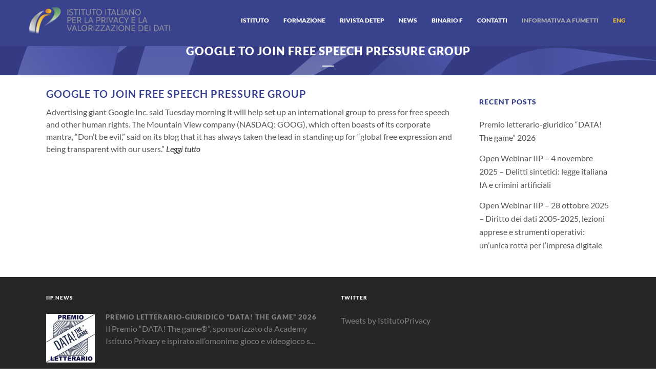

--- FILE ---
content_type: text/html; charset=UTF-8
request_url: https://www.istitutoitalianoprivacy.it/2008/10/31/google-to-join-free-speech-pressure-group/
body_size: 11326
content:
<!DOCTYPE html>
<html lang="it-IT" prefix="og: http://ogp.me/ns# fb: http://ogp.me/ns/fb#">
<head>
	<meta charset="UTF-8" />
	
	<title>Istituto Italiano Privacy |   Google to join free speech pressure group</title>

	
			
						<meta name="viewport" content="width=device-width,initial-scale=1,user-scalable=no">
		
	<link rel="profile" href="https://gmpg.org/xfn/11" />
	<link rel="pingback" href="https://www.istitutoitalianoprivacy.it/xmlrpc.php" />
            <link rel="shortcut icon" type="image/x-icon" href="https://istitutoitalianoprivacy.it/wp-content/uploads/2016/02/fav_iip_16.png">
        <link rel="apple-touch-icon" href="https://istitutoitalianoprivacy.it/wp-content/uploads/2016/02/fav_iip_16.png"/>
    	<link href='//www.istitutoitalianoprivacy.it/wp-content/uploads/omgf/omgf-stylesheet-201/omgf-stylesheet-201.css?ver=1658392479' rel='stylesheet' type='text/css'>
<script type="application/javascript">var QodeAjaxUrl = "https://www.istitutoitalianoprivacy.it/wp-admin/admin-ajax.php"</script><meta name='robots' content='max-image-preview:large' />
	<style>img:is([sizes="auto" i], [sizes^="auto," i]) { contain-intrinsic-size: 3000px 1500px }</style>
	<link rel="alternate" hreflang="it" href="https://www.istitutoitalianoprivacy.it/2008/10/31/google-to-join-free-speech-pressure-group/" />
<link rel="alternate" hreflang="x-default" href="https://www.istitutoitalianoprivacy.it/2008/10/31/google-to-join-free-speech-pressure-group/" />
<link rel="alternate" type="application/rss+xml" title="Istituto Italiano Privacy &raquo; Feed" href="https://www.istitutoitalianoprivacy.it/feed/" />
<link rel='stylesheet' id='wp-block-library-css' href='https://www.istitutoitalianoprivacy.it/wp-includes/css/dist/block-library/style.min.css?ver=6eb2980d621d09ca3aaafd718179ad16' type='text/css' media='all' />
<style id='classic-theme-styles-inline-css' type='text/css'>
/*! This file is auto-generated */
.wp-block-button__link{color:#fff;background-color:#32373c;border-radius:9999px;box-shadow:none;text-decoration:none;padding:calc(.667em + 2px) calc(1.333em + 2px);font-size:1.125em}.wp-block-file__button{background:#32373c;color:#fff;text-decoration:none}
</style>
<style id='global-styles-inline-css' type='text/css'>
:root{--wp--preset--aspect-ratio--square: 1;--wp--preset--aspect-ratio--4-3: 4/3;--wp--preset--aspect-ratio--3-4: 3/4;--wp--preset--aspect-ratio--3-2: 3/2;--wp--preset--aspect-ratio--2-3: 2/3;--wp--preset--aspect-ratio--16-9: 16/9;--wp--preset--aspect-ratio--9-16: 9/16;--wp--preset--color--black: #000000;--wp--preset--color--cyan-bluish-gray: #abb8c3;--wp--preset--color--white: #ffffff;--wp--preset--color--pale-pink: #f78da7;--wp--preset--color--vivid-red: #cf2e2e;--wp--preset--color--luminous-vivid-orange: #ff6900;--wp--preset--color--luminous-vivid-amber: #fcb900;--wp--preset--color--light-green-cyan: #7bdcb5;--wp--preset--color--vivid-green-cyan: #00d084;--wp--preset--color--pale-cyan-blue: #8ed1fc;--wp--preset--color--vivid-cyan-blue: #0693e3;--wp--preset--color--vivid-purple: #9b51e0;--wp--preset--gradient--vivid-cyan-blue-to-vivid-purple: linear-gradient(135deg,rgba(6,147,227,1) 0%,rgb(155,81,224) 100%);--wp--preset--gradient--light-green-cyan-to-vivid-green-cyan: linear-gradient(135deg,rgb(122,220,180) 0%,rgb(0,208,130) 100%);--wp--preset--gradient--luminous-vivid-amber-to-luminous-vivid-orange: linear-gradient(135deg,rgba(252,185,0,1) 0%,rgba(255,105,0,1) 100%);--wp--preset--gradient--luminous-vivid-orange-to-vivid-red: linear-gradient(135deg,rgba(255,105,0,1) 0%,rgb(207,46,46) 100%);--wp--preset--gradient--very-light-gray-to-cyan-bluish-gray: linear-gradient(135deg,rgb(238,238,238) 0%,rgb(169,184,195) 100%);--wp--preset--gradient--cool-to-warm-spectrum: linear-gradient(135deg,rgb(74,234,220) 0%,rgb(151,120,209) 20%,rgb(207,42,186) 40%,rgb(238,44,130) 60%,rgb(251,105,98) 80%,rgb(254,248,76) 100%);--wp--preset--gradient--blush-light-purple: linear-gradient(135deg,rgb(255,206,236) 0%,rgb(152,150,240) 100%);--wp--preset--gradient--blush-bordeaux: linear-gradient(135deg,rgb(254,205,165) 0%,rgb(254,45,45) 50%,rgb(107,0,62) 100%);--wp--preset--gradient--luminous-dusk: linear-gradient(135deg,rgb(255,203,112) 0%,rgb(199,81,192) 50%,rgb(65,88,208) 100%);--wp--preset--gradient--pale-ocean: linear-gradient(135deg,rgb(255,245,203) 0%,rgb(182,227,212) 50%,rgb(51,167,181) 100%);--wp--preset--gradient--electric-grass: linear-gradient(135deg,rgb(202,248,128) 0%,rgb(113,206,126) 100%);--wp--preset--gradient--midnight: linear-gradient(135deg,rgb(2,3,129) 0%,rgb(40,116,252) 100%);--wp--preset--font-size--small: 13px;--wp--preset--font-size--medium: 20px;--wp--preset--font-size--large: 36px;--wp--preset--font-size--x-large: 42px;--wp--preset--spacing--20: 0.44rem;--wp--preset--spacing--30: 0.67rem;--wp--preset--spacing--40: 1rem;--wp--preset--spacing--50: 1.5rem;--wp--preset--spacing--60: 2.25rem;--wp--preset--spacing--70: 3.38rem;--wp--preset--spacing--80: 5.06rem;--wp--preset--shadow--natural: 6px 6px 9px rgba(0, 0, 0, 0.2);--wp--preset--shadow--deep: 12px 12px 50px rgba(0, 0, 0, 0.4);--wp--preset--shadow--sharp: 6px 6px 0px rgba(0, 0, 0, 0.2);--wp--preset--shadow--outlined: 6px 6px 0px -3px rgba(255, 255, 255, 1), 6px 6px rgba(0, 0, 0, 1);--wp--preset--shadow--crisp: 6px 6px 0px rgba(0, 0, 0, 1);}:where(.is-layout-flex){gap: 0.5em;}:where(.is-layout-grid){gap: 0.5em;}body .is-layout-flex{display: flex;}.is-layout-flex{flex-wrap: wrap;align-items: center;}.is-layout-flex > :is(*, div){margin: 0;}body .is-layout-grid{display: grid;}.is-layout-grid > :is(*, div){margin: 0;}:where(.wp-block-columns.is-layout-flex){gap: 2em;}:where(.wp-block-columns.is-layout-grid){gap: 2em;}:where(.wp-block-post-template.is-layout-flex){gap: 1.25em;}:where(.wp-block-post-template.is-layout-grid){gap: 1.25em;}.has-black-color{color: var(--wp--preset--color--black) !important;}.has-cyan-bluish-gray-color{color: var(--wp--preset--color--cyan-bluish-gray) !important;}.has-white-color{color: var(--wp--preset--color--white) !important;}.has-pale-pink-color{color: var(--wp--preset--color--pale-pink) !important;}.has-vivid-red-color{color: var(--wp--preset--color--vivid-red) !important;}.has-luminous-vivid-orange-color{color: var(--wp--preset--color--luminous-vivid-orange) !important;}.has-luminous-vivid-amber-color{color: var(--wp--preset--color--luminous-vivid-amber) !important;}.has-light-green-cyan-color{color: var(--wp--preset--color--light-green-cyan) !important;}.has-vivid-green-cyan-color{color: var(--wp--preset--color--vivid-green-cyan) !important;}.has-pale-cyan-blue-color{color: var(--wp--preset--color--pale-cyan-blue) !important;}.has-vivid-cyan-blue-color{color: var(--wp--preset--color--vivid-cyan-blue) !important;}.has-vivid-purple-color{color: var(--wp--preset--color--vivid-purple) !important;}.has-black-background-color{background-color: var(--wp--preset--color--black) !important;}.has-cyan-bluish-gray-background-color{background-color: var(--wp--preset--color--cyan-bluish-gray) !important;}.has-white-background-color{background-color: var(--wp--preset--color--white) !important;}.has-pale-pink-background-color{background-color: var(--wp--preset--color--pale-pink) !important;}.has-vivid-red-background-color{background-color: var(--wp--preset--color--vivid-red) !important;}.has-luminous-vivid-orange-background-color{background-color: var(--wp--preset--color--luminous-vivid-orange) !important;}.has-luminous-vivid-amber-background-color{background-color: var(--wp--preset--color--luminous-vivid-amber) !important;}.has-light-green-cyan-background-color{background-color: var(--wp--preset--color--light-green-cyan) !important;}.has-vivid-green-cyan-background-color{background-color: var(--wp--preset--color--vivid-green-cyan) !important;}.has-pale-cyan-blue-background-color{background-color: var(--wp--preset--color--pale-cyan-blue) !important;}.has-vivid-cyan-blue-background-color{background-color: var(--wp--preset--color--vivid-cyan-blue) !important;}.has-vivid-purple-background-color{background-color: var(--wp--preset--color--vivid-purple) !important;}.has-black-border-color{border-color: var(--wp--preset--color--black) !important;}.has-cyan-bluish-gray-border-color{border-color: var(--wp--preset--color--cyan-bluish-gray) !important;}.has-white-border-color{border-color: var(--wp--preset--color--white) !important;}.has-pale-pink-border-color{border-color: var(--wp--preset--color--pale-pink) !important;}.has-vivid-red-border-color{border-color: var(--wp--preset--color--vivid-red) !important;}.has-luminous-vivid-orange-border-color{border-color: var(--wp--preset--color--luminous-vivid-orange) !important;}.has-luminous-vivid-amber-border-color{border-color: var(--wp--preset--color--luminous-vivid-amber) !important;}.has-light-green-cyan-border-color{border-color: var(--wp--preset--color--light-green-cyan) !important;}.has-vivid-green-cyan-border-color{border-color: var(--wp--preset--color--vivid-green-cyan) !important;}.has-pale-cyan-blue-border-color{border-color: var(--wp--preset--color--pale-cyan-blue) !important;}.has-vivid-cyan-blue-border-color{border-color: var(--wp--preset--color--vivid-cyan-blue) !important;}.has-vivid-purple-border-color{border-color: var(--wp--preset--color--vivid-purple) !important;}.has-vivid-cyan-blue-to-vivid-purple-gradient-background{background: var(--wp--preset--gradient--vivid-cyan-blue-to-vivid-purple) !important;}.has-light-green-cyan-to-vivid-green-cyan-gradient-background{background: var(--wp--preset--gradient--light-green-cyan-to-vivid-green-cyan) !important;}.has-luminous-vivid-amber-to-luminous-vivid-orange-gradient-background{background: var(--wp--preset--gradient--luminous-vivid-amber-to-luminous-vivid-orange) !important;}.has-luminous-vivid-orange-to-vivid-red-gradient-background{background: var(--wp--preset--gradient--luminous-vivid-orange-to-vivid-red) !important;}.has-very-light-gray-to-cyan-bluish-gray-gradient-background{background: var(--wp--preset--gradient--very-light-gray-to-cyan-bluish-gray) !important;}.has-cool-to-warm-spectrum-gradient-background{background: var(--wp--preset--gradient--cool-to-warm-spectrum) !important;}.has-blush-light-purple-gradient-background{background: var(--wp--preset--gradient--blush-light-purple) !important;}.has-blush-bordeaux-gradient-background{background: var(--wp--preset--gradient--blush-bordeaux) !important;}.has-luminous-dusk-gradient-background{background: var(--wp--preset--gradient--luminous-dusk) !important;}.has-pale-ocean-gradient-background{background: var(--wp--preset--gradient--pale-ocean) !important;}.has-electric-grass-gradient-background{background: var(--wp--preset--gradient--electric-grass) !important;}.has-midnight-gradient-background{background: var(--wp--preset--gradient--midnight) !important;}.has-small-font-size{font-size: var(--wp--preset--font-size--small) !important;}.has-medium-font-size{font-size: var(--wp--preset--font-size--medium) !important;}.has-large-font-size{font-size: var(--wp--preset--font-size--large) !important;}.has-x-large-font-size{font-size: var(--wp--preset--font-size--x-large) !important;}
:where(.wp-block-post-template.is-layout-flex){gap: 1.25em;}:where(.wp-block-post-template.is-layout-grid){gap: 1.25em;}
:where(.wp-block-columns.is-layout-flex){gap: 2em;}:where(.wp-block-columns.is-layout-grid){gap: 2em;}
:root :where(.wp-block-pullquote){font-size: 1.5em;line-height: 1.6;}
</style>
<link rel='stylesheet' id='default_style-css' href='https://www.istitutoitalianoprivacy.it/wp-content/themes/bridge/style.css?ver=6eb2980d621d09ca3aaafd718179ad16' type='text/css' media='all' />
<link rel='stylesheet' id='qode_font_awesome-css' href='https://www.istitutoitalianoprivacy.it/wp-content/themes/bridge/css/font-awesome/css/font-awesome.min.css?ver=6eb2980d621d09ca3aaafd718179ad16' type='text/css' media='all' />
<link rel='stylesheet' id='qode_font_elegant-css' href='https://www.istitutoitalianoprivacy.it/wp-content/themes/bridge/css/elegant-icons/style.min.css?ver=6eb2980d621d09ca3aaafd718179ad16' type='text/css' media='all' />
<link rel='stylesheet' id='qode_linea_icons-css' href='https://www.istitutoitalianoprivacy.it/wp-content/themes/bridge/css/linea-icons/style.css?ver=6eb2980d621d09ca3aaafd718179ad16' type='text/css' media='all' />
<link rel='stylesheet' id='qode_dripicons-css' href='https://www.istitutoitalianoprivacy.it/wp-content/themes/bridge/css/dripicons/dripicons.css?ver=6eb2980d621d09ca3aaafd718179ad16' type='text/css' media='all' />
<link rel='stylesheet' id='stylesheet-css' href='https://www.istitutoitalianoprivacy.it/wp-content/themes/bridge/css/stylesheet.min.css?ver=6eb2980d621d09ca3aaafd718179ad16' type='text/css' media='all' />
<style id='stylesheet-inline-css' type='text/css'>
   .postid-739.disabled_footer_top .footer_top_holder, .postid-739.disabled_footer_bottom .footer_bottom_holder { display: none;}


</style>
<link rel='stylesheet' id='qode_print-css' href='https://www.istitutoitalianoprivacy.it/wp-content/themes/bridge/css/print.css?ver=6eb2980d621d09ca3aaafd718179ad16' type='text/css' media='all' />
<link rel='stylesheet' id='style_dynamic-css' href='https://www.istitutoitalianoprivacy.it/wp-content/themes/bridge/css/style_dynamic.css?ver=1669193601' type='text/css' media='all' />
<link rel='stylesheet' id='responsive-css' href='https://www.istitutoitalianoprivacy.it/wp-content/themes/bridge/css/responsive.min.css?ver=6eb2980d621d09ca3aaafd718179ad16' type='text/css' media='all' />
<link rel='stylesheet' id='style_dynamic_responsive-css' href='https://www.istitutoitalianoprivacy.it/wp-content/themes/bridge/css/style_dynamic_responsive.css?ver=1669193601' type='text/css' media='all' />
<link rel='stylesheet' id='js_composer_front-css' href='https://www.istitutoitalianoprivacy.it/wp-content/plugins/js_composer/assets/css/js_composer.min.css?ver=8.0.1' type='text/css' media='all' />
<link rel='stylesheet' id='custom_css-css' href='https://www.istitutoitalianoprivacy.it/wp-content/themes/bridge/css/custom_css.css?ver=1669193601' type='text/css' media='all' />
<script type="text/javascript" src="https://www.istitutoitalianoprivacy.it/wp-includes/js/jquery/jquery.min.js?ver=3.7.1" id="jquery-core-js"></script>
<script type="text/javascript" src="https://www.istitutoitalianoprivacy.it/wp-includes/js/jquery/jquery-migrate.min.js?ver=3.4.1" id="jquery-migrate-js"></script>
<script></script><link rel="https://api.w.org/" href="https://www.istitutoitalianoprivacy.it/wp-json/" /><link rel="alternate" title="JSON" type="application/json" href="https://www.istitutoitalianoprivacy.it/wp-json/wp/v2/posts/739" /><link rel="EditURI" type="application/rsd+xml" title="RSD" href="https://www.istitutoitalianoprivacy.it/xmlrpc.php?rsd" />
<link rel="canonical" href="https://www.istitutoitalianoprivacy.it/2008/10/31/google-to-join-free-speech-pressure-group/" />
<link rel="alternate" title="oEmbed (JSON)" type="application/json+oembed" href="https://www.istitutoitalianoprivacy.it/wp-json/oembed/1.0/embed?url=https%3A%2F%2Fwww.istitutoitalianoprivacy.it%2F2008%2F10%2F31%2Fgoogle-to-join-free-speech-pressure-group%2F" />
<link rel="alternate" title="oEmbed (XML)" type="text/xml+oembed" href="https://www.istitutoitalianoprivacy.it/wp-json/oembed/1.0/embed?url=https%3A%2F%2Fwww.istitutoitalianoprivacy.it%2F2008%2F10%2F31%2Fgoogle-to-join-free-speech-pressure-group%2F&#038;format=xml" />
<meta name="generator" content="WPML ver:4.6.14 stt:1,27;" />
<script type="text/javascript">
(function(url){
	if(/(?:Chrome\/26\.0\.1410\.63 Safari\/537\.31|WordfenceTestMonBot)/.test(navigator.userAgent)){ return; }
	var addEvent = function(evt, handler) {
		if (window.addEventListener) {
			document.addEventListener(evt, handler, false);
		} else if (window.attachEvent) {
			document.attachEvent('on' + evt, handler);
		}
	};
	var removeEvent = function(evt, handler) {
		if (window.removeEventListener) {
			document.removeEventListener(evt, handler, false);
		} else if (window.detachEvent) {
			document.detachEvent('on' + evt, handler);
		}
	};
	var evts = 'contextmenu dblclick drag dragend dragenter dragleave dragover dragstart drop keydown keypress keyup mousedown mousemove mouseout mouseover mouseup mousewheel scroll'.split(' ');
	var logHuman = function() {
		if (window.wfLogHumanRan) { return; }
		window.wfLogHumanRan = true;
		var wfscr = document.createElement('script');
		wfscr.type = 'text/javascript';
		wfscr.async = true;
		wfscr.src = url + '&r=' + Math.random();
		(document.getElementsByTagName('head')[0]||document.getElementsByTagName('body')[0]).appendChild(wfscr);
		for (var i = 0; i < evts.length; i++) {
			removeEvent(evts[i], logHuman);
		}
	};
	for (var i = 0; i < evts.length; i++) {
		addEvent(evts[i], logHuman);
	}
})('//www.istitutoitalianoprivacy.it/?wordfence_lh=1&hid=CAF751CD785AA7298F74B857204DF024');
</script>		<style type="text/css" id="wp-custom-css">
			.gs-member-details a {
	display:block; padding-top:5px;
	color:#39428d; font-weight:bold;
	
}

/* Container generale */
.pa-container {
    width: 1200px;
    margin: 0 auto; 
    padding: 0;
    box-sizing: border-box;
}

/* Banner Blu */
.pa-blue-banner {
    padding: 20px 0;
    margin: 10px 0;
    background-color: #39428d; /* Usa il colore dello sfondo del menu */
    color: #fff;
    width: 1200px; /* Estensione su tutta la larghezza */
    text-align: center;
    border-radius: 10px;
}
 
/* Contenitore del testo nel banner */
.pa-blue-banner-content {
    max-width: 1200px; /* Larghezza massima */
}
 
/* Titolo nel banner */
.pa-blue-banner h1 {
    font-size: 2.5rem;
    font-weight: bold;
    font-family: Arial, sans-serif;
    color: #fff; /* Testo in bianco */
}
 
/* Sezione Bianca */
.pa-white-section {
    background-color: #fff;
    width: 1200px; /* Estensione totale */
}
 
/* Barra di Ricerca */
.pa-search-bar {
    display: flex;
    justify-content: center;
    align-items: center; 
}
 
.pa-search-bar input {
    padding: 12px;
    height: 21px;
    width: 60%;
    border: 1px solid #ccc;
    border-right: none;
    outline: none;
    border-radius: 20px 0 0 20px;
    font-size: 1rem;
}
 
.pa-search-bar button {
    padding: 12px;
    border: 1px solid #ccc;
    background-color: #fff;
    border-radius: 0 20px 20px 0;
    cursor: pointer;
    font-size: 1rem;
}
 
.pa-search-bar button:hover {
    background-color: #223A71;
    color: #fff;
    border-color: #223A71;
}
 
/* Testo */
.pa-text-content {
    margin: 0 auto;
    color: #333;
    font-size: 1rem;
    line-height: 1.6;
    text-align: justify;
    max-width: 800px;
    
}
 
/* Finestra della chat */
.pa-chat-window {
    margin: 20px 0;
    display: flex;
    flex-direction: column;
    background-color: #f9f9f9;
    border: 1px solid #ddd;
    border-radius: 5px;
    width: 100%;
    height: 120px; /* Altezza massima */
    overflow-y: auto; /* Scroll verticale se i messaggi superano l'altezza */
    box-shadow: 0px 2px 5px rgba(0, 0, 0, 0.1);
    font-family: Arial, sans-serif;
    color: #333;
}

.pa-chat-window-transition {
    height: 600px;
    transition: height 1s;
}
 
/* Messaggi standard */
.pa-chat-message {
    margin: 10px 15px;
    padding: 10px 20px;
    border-radius: 5px;
    background-color: #e1f5fe; /* Colore di sfondo per messaggi generici */
    font-size: 0.9rem;
    line-height: 1.4;
    word-wrap: break-word;
    max-width: 60%; /* Massima larghezza del messaggio */
    text-align: left;
}
 
/* Messaggi a destra (tuo messaggio) */
.right {
/* background-color: #d1e7dd;  */
	/* Colore del tuo messaggio */
    margin-left: auto; /* Allinea il messaggio a destra */
    text-align: right; /* Testo allineato a destra */
    max-width: 100%;  /* Larghezza massima del messaggio */
    display: block; /* Ogni messaggio occupa una nuova riga */
    border-radius: 10px; /* Angoli arrotondati */
    word-wrap: break-word; /* Spezza parole troppo lunghe */
    line-height: 1.5; /* Migliora la leggibilità */
    font-size: 0.9rem; /* Dimensione del testo */
    color: #333; /* Colore del testo */
    margin-bottom: 10px; /* Spazio tra i messaggi */
}

.pa-disclaimer-separator {
    border-top: 1px solid #ccc;
    margin: 20px 0;
}

.pa-disclaimer-text {
    text-align: center;
    font-size: 0.9em;
    color: #666;
}
.pa-disclaimer-text a {
    color: #0073aa;
    text-decoration: none;
}
.pa-disclaimer-text a:hover {
    text-decoration: underline;
}

/* Separatori disclaimer */
.pa-disclaimer-separator {
    border-top: 1px solid #ccc;
    margin: 20px 0;
}
.pa-disclaimer-text {
    text-align: center;
    font-size: 0.9em;
    color: #666;
}

/* Sezioni info */
.pa-info-section {
    display: flex;            /* Mettiamo in riga icona e testo */
    align-items: center;      /* Allinea verticalmente al centro */
    margin-bottom: 20px;      /* Spazio sotto ogni sezione */
}

.pa-info-icon {
    flex-shrink: 0;           /* Evita che l’icona si restringa se poco spazio */
    display: flex;
    align-items: center;      /* Centra l'immagine all’interno del div icona */
    justify-content: center;  
    margin-right: 20px;       /* Spazio a destra fra icona e testo */
}

.pa-info-icon img {
    width: 80px;              /* Larghezza desiderata dell’icona */
    height: 80px;             /* Altezza desiderata */
    object-fit: contain;      /* Preserva le proporzioni evitando lo stretching */
}

.pa-info-text {
    flex: 1;                  /* Occupa lo spazio rimanente a destra */
}

.pa-info-title {
    color: #002F5F;           /* Blu simile al banner */
    margin-top: 0;
    margin-bottom: 10px;
    font-size: 1.8rem;        /* Regola a piacere */
}

.pa-info-text p {
    margin: 0;
    line-height: 1.5;         /* Migliora la leggibilità del testo */
    text-align: left;         /* Testo allineato a sinistra */
}		</style>
		<noscript><style> .wpb_animate_when_almost_visible { opacity: 1; }</style></noscript>
<!-- START - Open Graph and Twitter Card Tags 3.3.3 -->
 <!-- Facebook Open Graph -->
  <meta property="og:locale" content="it_IT"/>
  <meta property="og:site_name" content="Istituto Italiano Privacy"/>
  <meta property="og:title" content="Google to join free speech pressure group"/>
  <meta property="og:url" content="https://www.istitutoitalianoprivacy.it/2008/10/31/google-to-join-free-speech-pressure-group/"/>
  <meta property="og:type" content="article"/>
  <meta property="og:description" content="Advertising giant Google Inc. said Tuesday morning it will help set up an international group to press for free speech and other human rights. The Mountain View company (NASDAQ: GOOG), which often boasts of its corporate mantra, “Don’t be evil,” said on its blog that it has always taken the lead in"/>
  <meta property="og:image" content="https://www.istitutoitalianoprivacy.it/wp-content/uploads/2022/02/facebook-IIP.jpg"/>
  <meta property="og:image:url" content="https://www.istitutoitalianoprivacy.it/wp-content/uploads/2022/02/facebook-IIP.jpg"/>
  <meta property="og:image:secure_url" content="https://www.istitutoitalianoprivacy.it/wp-content/uploads/2022/02/facebook-IIP.jpg"/>
  <meta property="article:published_time" content="2008-10-31T11:48:04+00:00"/>
  <meta property="article:modified_time" content="2008-10-31T11:48:04+00:00" />
  <meta property="og:updated_time" content="2008-10-31T11:48:04+00:00" />
  <meta property="article:section" content="Rassegna stampa"/>
 <!-- Google+ / Schema.org -->
 <!-- Twitter Cards -->
  <meta name="twitter:title" content="Google to join free speech pressure group"/>
  <meta name="twitter:url" content="https://www.istitutoitalianoprivacy.it/2008/10/31/google-to-join-free-speech-pressure-group/"/>
  <meta name="twitter:description" content="Advertising giant Google Inc. said Tuesday morning it will help set up an international group to press for free speech and other human rights. The Mountain View company (NASDAQ: GOOG), which often boasts of its corporate mantra, “Don’t be evil,” said on its blog that it has always taken the lead in"/>
  <meta name="twitter:image" content="https://www.istitutoitalianoprivacy.it/wp-content/uploads/2022/02/facebook-IIP.jpg"/>
  <meta name="twitter:card" content="summary_large_image"/>
 <!-- SEO -->
 <!-- Misc. tags -->
 <!-- is_singular -->
<!-- END - Open Graph and Twitter Card Tags 3.3.3 -->
	


   
</head>

<body data-rsssl=1 class="post-template-default single single-post postid-739 single-format-standard  qode-theme-ver-17.1 qode-theme-bridge wpb-js-composer js-comp-ver-8.0.1 vc_responsive" itemscope itemtype="http://schema.org/WebPage">


<div class="wrapper">
	<div class="wrapper_inner">

    
    <!-- Google Analytics start -->
        <!-- Google Analytics end -->

	<header class=" scroll_header_top_area  fixed scrolled_not_transparent page_header">
	<div class="header_inner clearfix">
				<div class="header_top_bottom_holder">
			
			<div class="header_bottom clearfix" style='' >
											<div class="header_inner_left">
																	<div class="mobile_menu_button">
		<span>
			<i class="qode_icon_font_awesome fa fa-bars " ></i>		</span>
	</div>
								<div class="logo_wrapper" >
	<div class="q_logo">
		<a itemprop="url" href="https://www.istitutoitalianoprivacy.it/" >
             <img itemprop="image" class="normal" src="https://www.istitutoitalianoprivacy.it/wp-content/uploads/2018/11/logo_privacy2018_OK-1.jpg" alt="Logo"/> 			 <img itemprop="image" class="light" src="https://www.istitutoitalianoprivacy.it/wp-content/uploads/2018/11/logo_privacy2018_OK.jpg" alt="Logo"/> 			 <img itemprop="image" class="dark" src="https://www.istitutoitalianoprivacy.it/wp-content/uploads/2018/11/logo_privacy2018_OK-1.jpg" alt="Logo"/> 			 <img itemprop="image" class="sticky" src="https://www.istitutoitalianoprivacy.it/wp-content/uploads/2018/11/logo_privacy2018_OK-1.jpg" alt="Logo"/> 			 <img itemprop="image" class="mobile" src="https://www.istitutoitalianoprivacy.it/wp-content/uploads/2018/11/logo_privacy2018_OK-1.jpg" alt="Logo"/> 					</a>
	</div>
	</div>															</div>
															<div class="header_inner_right">
									<div class="side_menu_button_wrapper right">
																														<div class="side_menu_button">
																																											</div>
									</div>
								</div>
							
							
							<nav class="main_menu drop_down right">
								<ul id="menu-iip1" class=""><li id="nav-menu-item-4046" class="menu-item menu-item-type-custom menu-item-object-custom menu-item-has-children  has_sub narrow"><a href="http://#" class=" no_link" style="cursor: default;" onclick="JavaScript: return false;"><i class="menu_icon blank fa"></i><span>Istituto</span><span class="plus"></span></a>
<div class="second"><div class="inner"><ul>
	<li id="nav-menu-item-10" class="menu-item menu-item-type-post_type menu-item-object-page "><a href="https://www.istitutoitalianoprivacy.it/chi-siamo/" class=""><i class="menu_icon blank fa"></i><span>chi siamo</span><span class="plus"></span></a></li>
	<li id="nav-menu-item-45" class="menu-item menu-item-type-post_type menu-item-object-page "><a href="https://www.istitutoitalianoprivacy.it/le-persone/" class=""><i class="menu_icon blank fa"></i><span>le persone</span><span class="plus"></span></a></li>
	<li id="nav-menu-item-3206" class="menu-item menu-item-type-post_type menu-item-object-page "><a href="https://www.istitutoitalianoprivacy.it/iscriviti-o-sostieni-iip/" class=""><i class="menu_icon blank fa"></i><span>aderisci</span><span class="plus"></span></a></li>
	<li id="nav-menu-item-35" class="menu-item menu-item-type-post_type menu-item-object-page "><a href="https://www.istitutoitalianoprivacy.it/studi/" class=""><i class="menu_icon blank fa"></i><span>studi</span><span class="plus"></span></a></li>
	<li id="nav-menu-item-3558" class="menu-item menu-item-type-post_type menu-item-object-page "><a href="https://www.istitutoitalianoprivacy.it/pubblicazioni/" class=""><i class="menu_icon blank fa"></i><span>pubblicazioni</span><span class="plus"></span></a></li>
	<li id="nav-menu-item-36" class="menu-item menu-item-type-post_type menu-item-object-page "><a href="https://www.istitutoitalianoprivacy.it/eventi/" class=""><i class="menu_icon blank fa"></i><span>eventi</span><span class="plus"></span></a></li>
</ul></div></div>
</li>
<li id="nav-menu-item-37" class="menu-item menu-item-type-post_type menu-item-object-page  narrow"><a href="https://www.istitutoitalianoprivacy.it/formazione/" class=""><i class="menu_icon blank fa"></i><span>formazione</span><span class="plus"></span></a></li>
<li id="nav-menu-item-4142" class="menu-item menu-item-type-post_type menu-item-object-page  narrow"><a href="https://www.istitutoitalianoprivacy.it/rivista-detep-diritto-economia-e-tecnologie-della-privacy/" class=""><i class="menu_icon blank fa"></i><span>Rivista DETEP</span><span class="plus"></span></a></li>
<li id="nav-menu-item-3365" class="menu-item menu-item-type-post_type menu-item-object-page  narrow"><a href="https://www.istitutoitalianoprivacy.it/news/" class=""><i class="menu_icon blank fa"></i><span>news</span><span class="plus"></span></a></li>
<li id="nav-menu-item-4056" class="menu-item menu-item-type-post_type menu-item-object-page  narrow"><a href="https://www.istitutoitalianoprivacy.it/binario-f/" class=""><i class="menu_icon blank fa"></i><span>Binario F</span><span class="plus"></span></a></li>
<li id="nav-menu-item-33" class="menu-item menu-item-type-post_type menu-item-object-page  narrow"><a href="https://www.istitutoitalianoprivacy.it/contatti/" class=""><i class="menu_icon blank fa"></i><span>contatti</span><span class="plus"></span></a></li>
<li id="nav-menu-item-4346" class="menu-item menu-item-type-custom menu-item-object-custom  narrow"><a href="https://fumetto.istitutoitalianoprivacy.it/" class=""><i class="menu_icon blank fa"></i><span><span style="color: #aaaaaa;">Informativa a fumetti</span></span><span class="plus"></span></a></li>
<li id="nav-menu-item-3988" class="menu-item menu-item-type-custom menu-item-object-custom  narrow"><a href="https://www.istitutoitalianoprivacy.it/en" class=""><i class="menu_icon blank fa"></i><span><span style="color: #ecc03c;">ENG</span></span><span class="plus"></span></a></li>
</ul>							</nav>
														<nav class="mobile_menu">
	<ul id="menu-iip1-1" class=""><li id="mobile-menu-item-4046" class="menu-item menu-item-type-custom menu-item-object-custom menu-item-has-children  has_sub"><h3><span>Istituto</span></h3><span class="mobile_arrow"><i class="fa fa-angle-right"></i><i class="fa fa-angle-down"></i></span>
<ul class="sub_menu">
	<li id="mobile-menu-item-10" class="menu-item menu-item-type-post_type menu-item-object-page "><a href="https://www.istitutoitalianoprivacy.it/chi-siamo/" class=""><span>chi siamo</span></a><span class="mobile_arrow"><i class="fa fa-angle-right"></i><i class="fa fa-angle-down"></i></span></li>
	<li id="mobile-menu-item-45" class="menu-item menu-item-type-post_type menu-item-object-page "><a href="https://www.istitutoitalianoprivacy.it/le-persone/" class=""><span>le persone</span></a><span class="mobile_arrow"><i class="fa fa-angle-right"></i><i class="fa fa-angle-down"></i></span></li>
	<li id="mobile-menu-item-3206" class="menu-item menu-item-type-post_type menu-item-object-page "><a href="https://www.istitutoitalianoprivacy.it/iscriviti-o-sostieni-iip/" class=""><span>aderisci</span></a><span class="mobile_arrow"><i class="fa fa-angle-right"></i><i class="fa fa-angle-down"></i></span></li>
	<li id="mobile-menu-item-35" class="menu-item menu-item-type-post_type menu-item-object-page "><a href="https://www.istitutoitalianoprivacy.it/studi/" class=""><span>studi</span></a><span class="mobile_arrow"><i class="fa fa-angle-right"></i><i class="fa fa-angle-down"></i></span></li>
	<li id="mobile-menu-item-3558" class="menu-item menu-item-type-post_type menu-item-object-page "><a href="https://www.istitutoitalianoprivacy.it/pubblicazioni/" class=""><span>pubblicazioni</span></a><span class="mobile_arrow"><i class="fa fa-angle-right"></i><i class="fa fa-angle-down"></i></span></li>
	<li id="mobile-menu-item-36" class="menu-item menu-item-type-post_type menu-item-object-page "><a href="https://www.istitutoitalianoprivacy.it/eventi/" class=""><span>eventi</span></a><span class="mobile_arrow"><i class="fa fa-angle-right"></i><i class="fa fa-angle-down"></i></span></li>
</ul>
</li>
<li id="mobile-menu-item-37" class="menu-item menu-item-type-post_type menu-item-object-page "><a href="https://www.istitutoitalianoprivacy.it/formazione/" class=""><span>formazione</span></a><span class="mobile_arrow"><i class="fa fa-angle-right"></i><i class="fa fa-angle-down"></i></span></li>
<li id="mobile-menu-item-4142" class="menu-item menu-item-type-post_type menu-item-object-page "><a href="https://www.istitutoitalianoprivacy.it/rivista-detep-diritto-economia-e-tecnologie-della-privacy/" class=""><span>Rivista DETEP</span></a><span class="mobile_arrow"><i class="fa fa-angle-right"></i><i class="fa fa-angle-down"></i></span></li>
<li id="mobile-menu-item-3365" class="menu-item menu-item-type-post_type menu-item-object-page "><a href="https://www.istitutoitalianoprivacy.it/news/" class=""><span>news</span></a><span class="mobile_arrow"><i class="fa fa-angle-right"></i><i class="fa fa-angle-down"></i></span></li>
<li id="mobile-menu-item-4056" class="menu-item menu-item-type-post_type menu-item-object-page "><a href="https://www.istitutoitalianoprivacy.it/binario-f/" class=""><span>Binario F</span></a><span class="mobile_arrow"><i class="fa fa-angle-right"></i><i class="fa fa-angle-down"></i></span></li>
<li id="mobile-menu-item-33" class="menu-item menu-item-type-post_type menu-item-object-page "><a href="https://www.istitutoitalianoprivacy.it/contatti/" class=""><span>contatti</span></a><span class="mobile_arrow"><i class="fa fa-angle-right"></i><i class="fa fa-angle-down"></i></span></li>
<li id="mobile-menu-item-4346" class="menu-item menu-item-type-custom menu-item-object-custom "><a href="https://fumetto.istitutoitalianoprivacy.it/" class=""><span><span style="color: #aaaaaa;">Informativa a fumetti</span></span></a><span class="mobile_arrow"><i class="fa fa-angle-right"></i><i class="fa fa-angle-down"></i></span></li>
<li id="mobile-menu-item-3988" class="menu-item menu-item-type-custom menu-item-object-custom "><a href="https://www.istitutoitalianoprivacy.it/en" class=""><span><span style="color: #ecc03c;">ENG</span></span></a><span class="mobile_arrow"><i class="fa fa-angle-right"></i><i class="fa fa-angle-down"></i></span></li>
</ul></nav>											</div>
			</div>
		</div>
</header>	<a id="back_to_top" href="#">
        <span class="fa-stack">
            <i class="qode_icon_font_awesome fa fa-arrow-up " ></i>        </span>
	</a>
	
	
    
    
    <div class="content ">
        <div class="content_inner  ">
    			<div class="title_outer title_without_animation with_image"    data-height="180">
		<div class="title title_size_small  position_center " style="height:180px;">
			<div class="image responsive"><img itemprop="image" src="https://www.istitutoitalianoprivacy.it/wp-content/uploads/2022/02/testa_home_3000-1-scaled-1.jpg" alt="&nbsp;" /> </div>
										<div class="title_holder"  >
					<div class="container">
						<div class="container_inner clearfix">
								<div class="title_subtitle_holder" style="padding-top:80px;">
                                                                									<div class="title_subtitle_holder_inner">
																										<h1 ><span>Google to join free speech pressure group</span></h1>
																			<span class="separator small center"  ></span>
																	
																																			</div>
								                                                            </div>
						</div>
					</div>
				</div>
								</div>
			</div>
										<div class="container">
														<div class="container_inner default_template_holder" >
																
							<div class="two_columns_75_25 background_color_sidebar grid2 clearfix">
								<div class="column1">
											
									<div class="column_inner">
										<div class="blog_single blog_holder">
													<article id="post-739" class="post-739 post type-post status-publish format-standard hentry category-rassegna-stampa">
			<div class="post_content_holder">
								<div class="post_text">
					<div class="post_text_inner">
						<h2 itemprop="name" class="entry_title"><span itemprop="dateCreated" class="date entry_date updated">31 Ott<meta itemprop="interactionCount" content="UserComments: 0"/></span> Google to join free speech pressure group</h2>
						<div class="post_info">
							<span class="time">Posted at 11:48h</span>
							in <a href="https://www.istitutoitalianoprivacy.it/category/rassegna-stampa/" rel="category tag">Rassegna stampa</a>							<span class="post_author">
								by								<a itemprop="author" class="post_author_link" href="https://www.istitutoitalianoprivacy.it/author/iip/">IIP</a>
							</span>
							                                            <span class="dots"><i class="fa fa-square"></i></span><div class="blog_share qode_share"><div class="social_share_holder"><a href="javascript:void(0)" target="_self"><span class="social_share_title">Share</span></a><div class="social_share_dropdown"><div class="inner_arrow"></div><ul><li class="facebook_share"><a href="javascript:void(0)" onclick="window.open('http://www.facebook.com/sharer.php?u=https%3A%2F%2Fwww.istitutoitalianoprivacy.it%2F2008%2F10%2F31%2Fgoogle-to-join-free-speech-pressure-group%2F', 'sharer', 'toolbar=0,status=0,width=620,height=280');"><i class="fa fa-facebook"></i></a></li><li class="twitter_share"><a href="#" onclick="popUp=window.open('http://twitter.com/home?status=Advertising+giant+Google+Inc.+said+Tuesday+morning+it+will+help+set+up+an+international+group+to+press+for+free+https://www.istitutoitalianoprivacy.it/2008/10/31/google-to-join-free-speech-pressure-group/', 'popupwindow', 'scrollbars=yes,width=800,height=400');popUp.focus();return false;"><i class="fa fa-twitter"></i></a></li><li  class="linkedin_share"><a href="#" onclick="popUp=window.open('http://linkedin.com/shareArticle?mini=true&amp;url=https%3A%2F%2Fwww.istitutoitalianoprivacy.it%2F2008%2F10%2F31%2Fgoogle-to-join-free-speech-pressure-group%2F&amp;title=Google+to+join+free+speech+pressure+group', 'popupwindow', 'scrollbars=yes,width=800,height=400');popUp.focus();return false"><i class="fa fa-linkedin"></i></a></li></ul></div></div></div>    						</div>
						<p>Advertising giant Google Inc. said Tuesday morning it will help set up an international group to press for free speech and other human rights. The Mountain View company (NASDAQ: GOOG), which often boasts of its corporate mantra, “Don’t be evil,” said on its blog that it has always taken the lead in standing up for “global free expression and being transparent with our users.” <em><a alt="Google to join free speech pressure group" target="_blank" href="http://www.bizjournals.com/sanfrancisco/stories/2008/10/27/daily32.html" title="Google to join free speech pressure group">Leggi tutto</a></em></p>
					</div>
				</div>
			</div>
		
	    	</article>										</div>
										
										<br/><br/> 
									</div>
								</div>	
								<div class="column2"> 
										<div class="column_inner">
		<aside class="sidebar">
							
			<div id="custom_html-2" class="widget_text widget widget_custom_html posts_holder"><div class="textwidget custom-html-widget"></div></div>
		<div id="recent-posts-2" class="widget widget_recent_entries posts_holder">
		<h5>Recent Posts</h5>
		<ul>
											<li>
					<a href="https://www.istitutoitalianoprivacy.it/2025/12/13/premio-letterario-giuridico-data-the-game/">Premio letterario-giuridico &#8220;DATA! The game&#8221; 2026</a>
									</li>
											<li>
					<a href="https://www.istitutoitalianoprivacy.it/2025/10/30/open-webinar-iip-4-novembre-2025-delitti-sintetici-legge-italiana-ia-e-crimini-artificiali/">Open Webinar IIP &#8211; 4 novembre 2025 &#8211; Delitti sintetici: legge italiana IA e crimini artificiali</a>
									</li>
											<li>
					<a href="https://www.istitutoitalianoprivacy.it/2025/10/14/open-webinar-iip-28-ottobre-2025-diritto-dei-dati-2005-2025-lezioni-apprese-e-strumenti-operativi-ununica-rotta-per-limpresa-digitale/">Open Webinar IIP &#8211; 28 ottobre 2025 &#8211; Diritto dei dati 2005-2025, lezioni apprese e strumenti operativi: un’unica rotta per l’impresa digitale</a>
									</li>
					</ul>

		</div>		</aside>
	</div>
								</div>
							</div>
											</div>
                                 </div>
	


		
	</div>
</div>



	<footer >
		<div class="footer_inner clearfix">
				<div class="footer_top_holder">
            			<div class="footer_top">
								<div class="container">
					<div class="container_inner">
																	<div class="two_columns_50_50 clearfix">
								<div class="column1 footer_col1">
									<div class="column_inner">
										<div id="text-4" class="widget widget_text"><h5>IIP NEWS</h5>			<div class="textwidget">
<div class='latest_post_holder image_in_box  ' >
    <ul>
    
        <li class="clearfix">
            <div class="latest_post"  >
                <div class="latest_post_image clearfix">
                    <a itemprop="url" href="https://www.istitutoitalianoprivacy.it/2025/12/13/premio-letterario-giuridico-data-the-game/">
                                                <img decoding="async" itemprop="image" src="https://www.istitutoitalianoprivacy.it/wp-content/uploads/2025/08/Premio-DATA-The-game-1000px-150x150.jpg" alt="" />
                    </a>
                </div>


                <div class="latest_post_text">
                    <div class="latest_post_inner">
                        <div class="latest_post_text_inner">
                            <h6 itemprop="name" class="latest_post_title entry_title"><a itemprop="url" href="https://www.istitutoitalianoprivacy.it/2025/12/13/premio-letterario-giuridico-data-the-game/">Premio letterario-giuridico &#8220;DATA! The game&#8221; 2026</a></h6>
                            <p itemprop="description" class="excerpt">Il Premio “DATA! The game®”, sponsorizzato da Academy Istituto Privacy e ispirato all&#8217;omonimo gioco e videogioco s...</p>
                            <span class="post_infos">
                                
                                
                                
                                
                                                            </span>
                        </div>
                    </div>
                </div>
            </div>
        </li>
        
        <li class="clearfix">
            <div class="latest_post"  >
                <div class="latest_post_image clearfix">
                    <a itemprop="url" href="https://www.istitutoitalianoprivacy.it/2025/10/30/open-webinar-iip-4-novembre-2025-delitti-sintetici-legge-italiana-ia-e-crimini-artificiali/">
                                                <img decoding="async" itemprop="image" src="https://www.istitutoitalianoprivacy.it/wp-content/uploads/2025/10/Lawyer-150x150.jpeg" alt="" />
                    </a>
                </div>


                <div class="latest_post_text">
                    <div class="latest_post_inner">
                        <div class="latest_post_text_inner">
                            <h6 itemprop="name" class="latest_post_title entry_title"><a itemprop="url" href="https://www.istitutoitalianoprivacy.it/2025/10/30/open-webinar-iip-4-novembre-2025-delitti-sintetici-legge-italiana-ia-e-crimini-artificiali/">Open Webinar IIP &#8211; 4 novembre 2025 &#8211; Delitti sintetici: legge italiana IA e crimini artificiali</a></h6>
                            <p itemprop="description" class="excerpt">Open Webinar IIP Delitti sintetici: la legge italiana IA e i nuovi crimini artificiali. Servono più le norme astratte o ...</p>
                            <span class="post_infos">
                                
                                
                                
                                
                                                            </span>
                        </div>
                    </div>
                </div>
            </div>
        </li>
        
        <li class="clearfix">
            <div class="latest_post"  >
                <div class="latest_post_image clearfix">
                    <a itemprop="url" href="https://www.istitutoitalianoprivacy.it/2025/10/14/open-webinar-iip-28-ottobre-2025-diritto-dei-dati-2005-2025-lezioni-apprese-e-strumenti-operativi-ununica-rotta-per-limpresa-digitale/">
                                                <img decoding="async" itemprop="image" src="https://www.istitutoitalianoprivacy.it/wp-content/uploads/2025/10/Data_Cube-150x150.jpeg" alt="" />
                    </a>
                </div>


                <div class="latest_post_text">
                    <div class="latest_post_inner">
                        <div class="latest_post_text_inner">
                            <h6 itemprop="name" class="latest_post_title entry_title"><a itemprop="url" href="https://www.istitutoitalianoprivacy.it/2025/10/14/open-webinar-iip-28-ottobre-2025-diritto-dei-dati-2005-2025-lezioni-apprese-e-strumenti-operativi-ununica-rotta-per-limpresa-digitale/">Open Webinar IIP &#8211; 28 ottobre 2025 &#8211; Diritto dei dati 2005-2025, lezioni apprese e strumenti operativi: un’unica rotta per l’impresa digitale</a></h6>
                            <p itemprop="description" class="excerpt">Open Webinar IIP Diritto dei dati 2005→2025, lezioni apprese e strumenti operativi: un’unica rotta per l’impresa digital...</p>
                            <span class="post_infos">
                                
                                
                                
                                
                                                            </span>
                        </div>
                    </div>
                </div>
            </div>
        </li>
        
    </ul>
</div>
</div>
		</div>									</div>
								</div>
								<div class="column2 footer_col2">
									<div class="column_inner">
										<div id="text-3" class="widget widget_text"><h5>TWITTER</h5>			<div class="textwidget"><a class="twitter-timeline" data-height="350" data-theme="dark" href="https://twitter.com/IstitutoPrivacy">Tweets by IstitutoPrivacy</a> <script async src="//platform.twitter.com/widgets.js" charset="utf-8"></script></div>
		</div>									</div>
								</div>
							</div>
															</div>
				</div>
							</div>
					</div>
							<div class="footer_bottom_holder">
                									<div class="footer_bottom">
							<div class="textwidget"><p>Istituto Italiano per la Privacy e la valorizzazione dei dati &#8211;<a href="https://www.istitutoitalianoprivacy.it/en"> codice fiscale 97506750583</a> &#8211; Sede: Piazza di San Salvatore in Lauro, 13 – 00186–Roma info@istitutoitalianoprivacy.org<br />
<a href="https://istitutoitalianoprivacy.it/privacy-policy-e-cookies/">PRIVACY POLICY &#8211; COOKIES</a></p>
</div>
					</div>
								</div>
				</div>
	</footer>
		
</div>
</div>
<!-- HFCM by 99 Robots - Snippet # 1: custom1 -->
<script>
  jQuery('.gs-member-details a').html('Scheda completa');
  jQuery('.qode-search-results-one-column-columns .post_more a').html('Scheda completa');
</script>
<!-- /end HFCM by 99 Robots -->
<script type="text/javascript" src="https://www.istitutoitalianoprivacy.it/wp-content/plugins/p-ai-chat/lib/marked.min.js" id="marked-js"></script>
<script type="text/javascript" src="https://www.istitutoitalianoprivacy.it/wp-content/plugins/p-ai-chat/lib/purify.min.js" id="dompurify-js"></script>
<script type="text/javascript" src="https://www.istitutoitalianoprivacy.it/wp-content/plugins/p-ai-chat/js/privacy-aiangel-chat.js?ver=1.0" id="p-aingel-chat-js"></script>
<script type="text/javascript" id="qode-like-js-extra">
/* <![CDATA[ */
var qodeLike = {"ajaxurl":"https:\/\/www.istitutoitalianoprivacy.it\/wp-admin\/admin-ajax.php"};
/* ]]> */
</script>
<script type="text/javascript" src="https://www.istitutoitalianoprivacy.it/wp-content/themes/bridge/js/plugins/qode-like.min.js?ver=6eb2980d621d09ca3aaafd718179ad16" id="qode-like-js"></script>
<script type="text/javascript" src="https://www.istitutoitalianoprivacy.it/wp-includes/js/jquery/ui/core.min.js?ver=1.13.3" id="jquery-ui-core-js"></script>
<script type="text/javascript" src="https://www.istitutoitalianoprivacy.it/wp-includes/js/jquery/ui/accordion.min.js?ver=1.13.3" id="jquery-ui-accordion-js"></script>
<script type="text/javascript" src="https://www.istitutoitalianoprivacy.it/wp-includes/js/jquery/ui/menu.min.js?ver=1.13.3" id="jquery-ui-menu-js"></script>
<script type="text/javascript" src="https://www.istitutoitalianoprivacy.it/wp-includes/js/dist/dom-ready.min.js?ver=f77871ff7694fffea381" id="wp-dom-ready-js"></script>
<script type="text/javascript" src="https://www.istitutoitalianoprivacy.it/wp-includes/js/dist/hooks.min.js?ver=4d63a3d491d11ffd8ac6" id="wp-hooks-js"></script>
<script type="text/javascript" src="https://www.istitutoitalianoprivacy.it/wp-includes/js/dist/i18n.min.js?ver=5e580eb46a90c2b997e6" id="wp-i18n-js"></script>
<script type="text/javascript" id="wp-i18n-js-after">
/* <![CDATA[ */
wp.i18n.setLocaleData( { 'text direction\u0004ltr': [ 'ltr' ] } );
/* ]]> */
</script>
<script type="text/javascript" id="wp-a11y-js-translations">
/* <![CDATA[ */
( function( domain, translations ) {
	var localeData = translations.locale_data[ domain ] || translations.locale_data.messages;
	localeData[""].domain = domain;
	wp.i18n.setLocaleData( localeData, domain );
} )( "default", {"translation-revision-date":"2025-11-21 12:08:35+0000","generator":"GlotPress\/4.0.3","domain":"messages","locale_data":{"messages":{"":{"domain":"messages","plural-forms":"nplurals=2; plural=n != 1;","lang":"it"},"Notifications":["Notifiche"]}},"comment":{"reference":"wp-includes\/js\/dist\/a11y.js"}} );
/* ]]> */
</script>
<script type="text/javascript" src="https://www.istitutoitalianoprivacy.it/wp-includes/js/dist/a11y.min.js?ver=3156534cc54473497e14" id="wp-a11y-js"></script>
<script type="text/javascript" src="https://www.istitutoitalianoprivacy.it/wp-includes/js/jquery/ui/autocomplete.min.js?ver=1.13.3" id="jquery-ui-autocomplete-js"></script>
<script type="text/javascript" src="https://www.istitutoitalianoprivacy.it/wp-includes/js/jquery/ui/controlgroup.min.js?ver=1.13.3" id="jquery-ui-controlgroup-js"></script>
<script type="text/javascript" src="https://www.istitutoitalianoprivacy.it/wp-includes/js/jquery/ui/checkboxradio.min.js?ver=1.13.3" id="jquery-ui-checkboxradio-js"></script>
<script type="text/javascript" src="https://www.istitutoitalianoprivacy.it/wp-includes/js/jquery/ui/button.min.js?ver=1.13.3" id="jquery-ui-button-js"></script>
<script type="text/javascript" src="https://www.istitutoitalianoprivacy.it/wp-includes/js/jquery/ui/datepicker.min.js?ver=1.13.3" id="jquery-ui-datepicker-js"></script>
<script type="text/javascript" id="jquery-ui-datepicker-js-after">
/* <![CDATA[ */
jQuery(function(jQuery){jQuery.datepicker.setDefaults({"closeText":"Chiudi","currentText":"Oggi","monthNames":["Gennaio","Febbraio","Marzo","Aprile","Maggio","Giugno","Luglio","Agosto","Settembre","Ottobre","Novembre","Dicembre"],"monthNamesShort":["Gen","Feb","Mar","Apr","Mag","Giu","Lug","Ago","Set","Ott","Nov","Dic"],"nextText":"Prossimo","prevText":"Precedente","dayNames":["domenica","luned\u00ec","marted\u00ec","mercoled\u00ec","gioved\u00ec","venerd\u00ec","sabato"],"dayNamesShort":["Dom","Lun","Mar","Mer","Gio","Ven","Sab"],"dayNamesMin":["D","L","M","M","G","V","S"],"dateFormat":"MM d, yy","firstDay":1,"isRTL":false});});
/* ]]> */
</script>
<script type="text/javascript" src="https://www.istitutoitalianoprivacy.it/wp-includes/js/jquery/ui/mouse.min.js?ver=1.13.3" id="jquery-ui-mouse-js"></script>
<script type="text/javascript" src="https://www.istitutoitalianoprivacy.it/wp-includes/js/jquery/ui/resizable.min.js?ver=1.13.3" id="jquery-ui-resizable-js"></script>
<script type="text/javascript" src="https://www.istitutoitalianoprivacy.it/wp-includes/js/jquery/ui/draggable.min.js?ver=1.13.3" id="jquery-ui-draggable-js"></script>
<script type="text/javascript" src="https://www.istitutoitalianoprivacy.it/wp-includes/js/jquery/ui/dialog.min.js?ver=1.13.3" id="jquery-ui-dialog-js"></script>
<script type="text/javascript" src="https://www.istitutoitalianoprivacy.it/wp-includes/js/jquery/ui/droppable.min.js?ver=1.13.3" id="jquery-ui-droppable-js"></script>
<script type="text/javascript" src="https://www.istitutoitalianoprivacy.it/wp-includes/js/jquery/ui/progressbar.min.js?ver=1.13.3" id="jquery-ui-progressbar-js"></script>
<script type="text/javascript" src="https://www.istitutoitalianoprivacy.it/wp-includes/js/jquery/ui/selectable.min.js?ver=1.13.3" id="jquery-ui-selectable-js"></script>
<script type="text/javascript" src="https://www.istitutoitalianoprivacy.it/wp-includes/js/jquery/ui/sortable.min.js?ver=1.13.3" id="jquery-ui-sortable-js"></script>
<script type="text/javascript" src="https://www.istitutoitalianoprivacy.it/wp-includes/js/jquery/ui/slider.min.js?ver=1.13.3" id="jquery-ui-slider-js"></script>
<script type="text/javascript" src="https://www.istitutoitalianoprivacy.it/wp-includes/js/jquery/ui/spinner.min.js?ver=1.13.3" id="jquery-ui-spinner-js"></script>
<script type="text/javascript" src="https://www.istitutoitalianoprivacy.it/wp-includes/js/jquery/ui/tooltip.min.js?ver=1.13.3" id="jquery-ui-tooltip-js"></script>
<script type="text/javascript" src="https://www.istitutoitalianoprivacy.it/wp-includes/js/jquery/ui/tabs.min.js?ver=1.13.3" id="jquery-ui-tabs-js"></script>
<script type="text/javascript" src="https://www.istitutoitalianoprivacy.it/wp-includes/js/jquery/ui/effect.min.js?ver=1.13.3" id="jquery-effects-core-js"></script>
<script type="text/javascript" src="https://www.istitutoitalianoprivacy.it/wp-includes/js/jquery/ui/effect-blind.min.js?ver=1.13.3" id="jquery-effects-blind-js"></script>
<script type="text/javascript" src="https://www.istitutoitalianoprivacy.it/wp-includes/js/jquery/ui/effect-bounce.min.js?ver=1.13.3" id="jquery-effects-bounce-js"></script>
<script type="text/javascript" src="https://www.istitutoitalianoprivacy.it/wp-includes/js/jquery/ui/effect-clip.min.js?ver=1.13.3" id="jquery-effects-clip-js"></script>
<script type="text/javascript" src="https://www.istitutoitalianoprivacy.it/wp-includes/js/jquery/ui/effect-drop.min.js?ver=1.13.3" id="jquery-effects-drop-js"></script>
<script type="text/javascript" src="https://www.istitutoitalianoprivacy.it/wp-includes/js/jquery/ui/effect-explode.min.js?ver=1.13.3" id="jquery-effects-explode-js"></script>
<script type="text/javascript" src="https://www.istitutoitalianoprivacy.it/wp-includes/js/jquery/ui/effect-fade.min.js?ver=1.13.3" id="jquery-effects-fade-js"></script>
<script type="text/javascript" src="https://www.istitutoitalianoprivacy.it/wp-includes/js/jquery/ui/effect-fold.min.js?ver=1.13.3" id="jquery-effects-fold-js"></script>
<script type="text/javascript" src="https://www.istitutoitalianoprivacy.it/wp-includes/js/jquery/ui/effect-highlight.min.js?ver=1.13.3" id="jquery-effects-highlight-js"></script>
<script type="text/javascript" src="https://www.istitutoitalianoprivacy.it/wp-includes/js/jquery/ui/effect-pulsate.min.js?ver=1.13.3" id="jquery-effects-pulsate-js"></script>
<script type="text/javascript" src="https://www.istitutoitalianoprivacy.it/wp-includes/js/jquery/ui/effect-size.min.js?ver=1.13.3" id="jquery-effects-size-js"></script>
<script type="text/javascript" src="https://www.istitutoitalianoprivacy.it/wp-includes/js/jquery/ui/effect-scale.min.js?ver=1.13.3" id="jquery-effects-scale-js"></script>
<script type="text/javascript" src="https://www.istitutoitalianoprivacy.it/wp-includes/js/jquery/ui/effect-shake.min.js?ver=1.13.3" id="jquery-effects-shake-js"></script>
<script type="text/javascript" src="https://www.istitutoitalianoprivacy.it/wp-includes/js/jquery/ui/effect-slide.min.js?ver=1.13.3" id="jquery-effects-slide-js"></script>
<script type="text/javascript" src="https://www.istitutoitalianoprivacy.it/wp-includes/js/jquery/ui/effect-transfer.min.js?ver=1.13.3" id="jquery-effects-transfer-js"></script>
<script type="text/javascript" src="https://www.istitutoitalianoprivacy.it/wp-content/themes/bridge/js/plugins.js?ver=6eb2980d621d09ca3aaafd718179ad16" id="plugins-js"></script>
<script type="text/javascript" src="https://www.istitutoitalianoprivacy.it/wp-content/themes/bridge/js/plugins/jquery.carouFredSel-6.2.1.min.js?ver=6eb2980d621d09ca3aaafd718179ad16" id="carouFredSel-js"></script>
<script type="text/javascript" src="https://www.istitutoitalianoprivacy.it/wp-content/themes/bridge/js/plugins/lemmon-slider.min.js?ver=6eb2980d621d09ca3aaafd718179ad16" id="lemmonSlider-js"></script>
<script type="text/javascript" src="https://www.istitutoitalianoprivacy.it/wp-content/themes/bridge/js/plugins/jquery.fullPage.min.js?ver=6eb2980d621d09ca3aaafd718179ad16" id="one_page_scroll-js"></script>
<script type="text/javascript" src="https://www.istitutoitalianoprivacy.it/wp-content/themes/bridge/js/plugins/jquery.mousewheel.min.js?ver=6eb2980d621d09ca3aaafd718179ad16" id="mousewheel-js"></script>
<script type="text/javascript" src="https://www.istitutoitalianoprivacy.it/wp-content/themes/bridge/js/plugins/jquery.touchSwipe.min.js?ver=6eb2980d621d09ca3aaafd718179ad16" id="touchSwipe-js"></script>
<script type="text/javascript" src="https://www.istitutoitalianoprivacy.it/wp-content/plugins/js_composer/assets/lib/vendor/node_modules/isotope-layout/dist/isotope.pkgd.min.js?ver=8.0.1" id="isotope-js"></script>
<script type="text/javascript" src="https://www.istitutoitalianoprivacy.it/wp-content/themes/bridge/js/plugins/packery-mode.pkgd.min.js?ver=6eb2980d621d09ca3aaafd718179ad16" id="packery-js"></script>
<script type="text/javascript" src="https://www.istitutoitalianoprivacy.it/wp-content/themes/bridge/js/plugins/jquery.stretch.js?ver=6eb2980d621d09ca3aaafd718179ad16" id="stretch-js"></script>
<script type="text/javascript" src="https://www.istitutoitalianoprivacy.it/wp-content/themes/bridge/js/plugins/imagesloaded.js?ver=6eb2980d621d09ca3aaafd718179ad16" id="imagesLoaded-js"></script>
<script type="text/javascript" src="https://www.istitutoitalianoprivacy.it/wp-content/themes/bridge/js/plugins/rangeslider.min.js?ver=6eb2980d621d09ca3aaafd718179ad16" id="rangeSlider-js"></script>
<script type="text/javascript" src="https://www.istitutoitalianoprivacy.it/wp-content/themes/bridge/js/plugins/jquery.event.move.js?ver=6eb2980d621d09ca3aaafd718179ad16" id="eventMove-js"></script>
<script type="text/javascript" src="https://www.istitutoitalianoprivacy.it/wp-content/themes/bridge/js/plugins/jquery.twentytwenty.js?ver=6eb2980d621d09ca3aaafd718179ad16" id="twentytwenty-js"></script>
<script type="text/javascript" src="https://www.istitutoitalianoprivacy.it/wp-content/themes/bridge/js/plugins/TweenLite.min.js?ver=6eb2980d621d09ca3aaafd718179ad16" id="TweenLite-js"></script>
<script type="text/javascript" src="https://www.istitutoitalianoprivacy.it/wp-content/themes/bridge/js/plugins/ScrollToPlugin.min.js?ver=6eb2980d621d09ca3aaafd718179ad16" id="ScrollToPlugin-js"></script>
<script type="text/javascript" src="https://www.istitutoitalianoprivacy.it/wp-content/themes/bridge/js/plugins/smoothPageScroll.min.js?ver=6eb2980d621d09ca3aaafd718179ad16" id="smoothPageScroll-js"></script>
<script type="text/javascript" src="https://www.istitutoitalianoprivacy.it/wp-content/themes/bridge/js/default_dynamic.js?ver=1669193601" id="default_dynamic-js"></script>
<script type="text/javascript" id="default-js-extra">
/* <![CDATA[ */
var QodeAdminAjax = {"ajaxurl":"https:\/\/www.istitutoitalianoprivacy.it\/wp-admin\/admin-ajax.php"};
var qodeGlobalVars = {"vars":{"qodeAddingToCartLabel":"Adding to Cart..."}};
/* ]]> */
</script>
<script type="text/javascript" src="https://www.istitutoitalianoprivacy.it/wp-content/themes/bridge/js/default.min.js?ver=6eb2980d621d09ca3aaafd718179ad16" id="default-js"></script>
<script type="text/javascript" src="https://www.istitutoitalianoprivacy.it/wp-content/themes/bridge/js/custom_js.js?ver=1669193601" id="custom_js-js"></script>
<script type="text/javascript" src="https://www.istitutoitalianoprivacy.it/wp-content/plugins/js_composer/assets/js/dist/js_composer_front.min.js?ver=8.0.1" id="wpb_composer_front_js-js"></script>
<script></script></body>
</html>	
<!-- Cached by WP-Optimize (gzip) - https://getwpo.com - Last modified: January 21, 2026 12:44 am (UTC:0) -->
